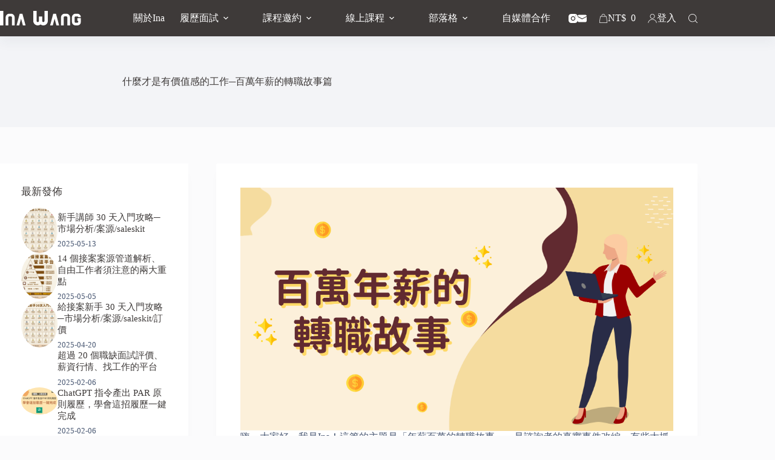

--- FILE ---
content_type: image/svg+xml
request_url: https://inawang.com/wp-content/uploads/2025/06/ina-logo-w.svg
body_size: 2589
content:
<?xml version="1.0" encoding="UTF-8"?>
<svg xmlns="http://www.w3.org/2000/svg" id="b" viewBox="0 0 428.79 76.95">
  <g id="c">
    <path d="M17.7,0v76.95H0V0h17.7Z" style="fill:#fff;"></path>
    <path d="M29.91,34c0-2.66.5-5.14,1.51-7.44,1-2.3,2.36-4.31,4.07-6.02,1.71-1.71,3.72-3.07,6.02-4.07,2.3-1,4.78-1.51,7.44-1.51h9.56c2.66,0,5.14.5,7.44,1.51,2.3,1,4.31,2.36,6.02,4.07,1.71,1.71,3.07,3.72,4.07,6.02,1,2.3,1.5,4.78,1.5,7.44v42.95h-14.26v-42.95c0-1.3-.46-2.42-1.37-3.37-.92-.94-2.05-1.42-3.41-1.42h-9.56c-1.36,0-2.5.47-3.41,1.42-.92.95-1.37,2.07-1.37,3.37v42.95h-14.26v-42.95Z" style="fill:#fff;"></path>
    <path d="M121.12,76.95l-9.56-35.6-9.56,35.6h-14.26l16.56-61.99h14.52l16.56,61.99h-14.26Z" style="fill:#fff;"></path>
    <path d="M253.28,0v53.32c0,3.3-.62,6.38-1.87,9.23-1.25,2.86-2.93,5.35-5.06,7.47-2.13,2.13-4.62,3.81-7.47,5.06-2.86,1.25-5.94,1.87-9.23,1.87-2.79,0-5.44-.46-7.97-1.37-2.53-.92-4.82-2.18-6.87-3.79-1.98,1.61-4.23,2.88-6.76,3.79-2.53.92-5.19,1.37-7.97,1.37-3.3,0-6.38-.62-9.23-1.87-2.86-1.25-5.37-2.93-7.53-5.06-2.16-2.12-3.87-4.62-5.11-7.47-1.25-2.86-1.87-5.94-1.87-9.23V0h17.81v53.32c0,1.61.57,3.01,1.7,4.18,1.14,1.17,2.55,1.76,4.23,1.76s3.09-.58,4.23-1.76c1.13-1.17,1.7-2.56,1.7-4.18v-23.75h17.7v23.75c0,1.61.57,3.01,1.71,4.18,1.13,1.17,2.54,1.76,4.23,1.76s3.1-.58,4.23-1.76c1.13-1.17,1.7-2.56,1.7-4.18V0h17.7Z" style="fill:#fff;"></path>
    <path d="M298.88,76.95l-9.56-35.6-9.56,35.6h-14.26l16.56-61.99h14.52l16.56,61.99h-14.26Z" style="fill:#fff;"></path>
    <path d="M323.32,34c0-2.66.5-5.14,1.5-7.44,1-2.3,2.36-4.31,4.07-6.02,1.71-1.71,3.72-3.07,6.02-4.07,2.3-1,4.78-1.51,7.44-1.51h9.56c2.66,0,5.14.5,7.44,1.51,2.3,1,4.31,2.36,6.02,4.07,1.71,1.71,3.07,3.72,4.07,6.02,1,2.3,1.51,4.78,1.51,7.44v42.95h-14.26v-42.95c0-1.3-.46-2.42-1.37-3.37-.92-.94-2.05-1.42-3.41-1.42h-9.56c-1.36,0-2.5.47-3.41,1.42-.92.95-1.37,2.07-1.37,3.37v42.95h-14.26v-42.95Z" style="fill:#fff;"></path>
    <path d="M409.75,38.78h19.04v19.13c0,2.66-.5,5.14-1.51,7.44-1,2.3-2.36,4.31-4.07,6.02-1.71,1.71-3.72,3.07-6.02,4.07-2.3,1-4.78,1.51-7.44,1.51h-9.56c-2.66,0-5.14-.5-7.44-1.51-2.3-1-4.31-2.36-6.02-4.07-1.71-1.71-3.07-3.72-4.07-6.02-1-2.3-1.5-4.78-1.5-7.44v-23.91c0-2.66.5-5.14,1.5-7.44,1-2.3,2.36-4.31,4.07-6.02,1.71-1.71,3.72-3.07,6.02-4.07,2.3-1,4.78-1.51,7.44-1.51h9.56c2.66,0,5.14.5,7.44,1.51,2.3,1,4.31,2.36,6.02,4.07,1.71,1.71,3.07,3.72,4.07,6.02,1,2.3,1.51,4.78,1.51,7.44h-14.26c0-1.3-.46-2.4-1.37-3.32-.92-.91-2.05-1.37-3.41-1.37h-9.56c-1.36,0-2.5.46-3.41,1.37-.92.92-1.37,2.02-1.37,3.32v23.91c0,1.3.46,2.42,1.37,3.37.91.94,2.05,1.42,3.41,1.42h9.56c1.36,0,2.49-.47,3.41-1.42.91-.94,1.37-2.07,1.37-3.37v-4.78h-4.78v-14.35Z" style="fill:#fff;"></path>
  </g>
</svg>
